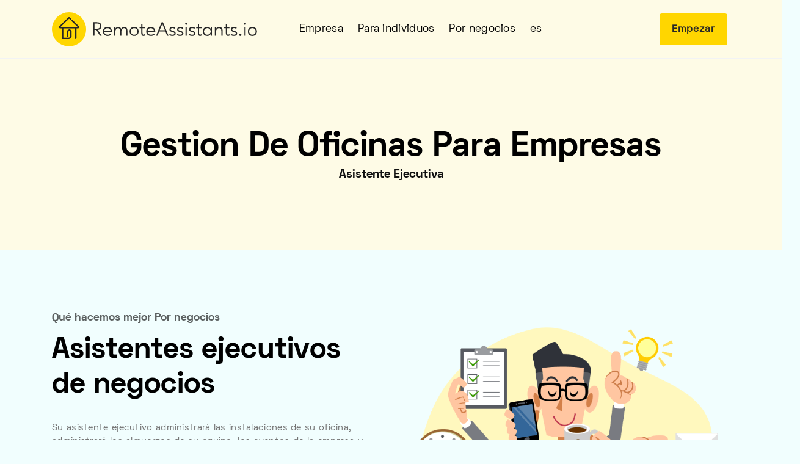

--- FILE ---
content_type: text/html; charset=utf-8
request_url: https://remoteassistants.io/es/asistente-ejecutiva/gestion-de-oficinas-para-empresas
body_size: 8494
content:
<!DOCTYPE html><html lang="es"><head> <meta charset="UTF-8"> <meta name="viewport" content="width=device-width, initial-scale=1.0"> <meta http-equiv="X-UA-Compatible" content="ie=edge"> <link rel="shortcut icon" href="https://remoteassistants.io/dist/images/icons/fav*32.png" type="image/x-icon" /> <link rel="stylesheet" href="https://remoteassistants.io/dist/css/bootstrap.min.css"> <link rel="stylesheet" href="https://remoteassistants.io/dist/css/owl.carousel.min.css"> <link rel="stylesheet" href="https://remoteassistants.io/dist/css/slick.css"> <link rel="stylesheet" href="https://remoteassistants.io/dist/css/slick-theme.css"> <link rel="stylesheet" href="https://remoteassistants.io/dist/css/aos.css"> <link rel="shortcut icon" href="https://remoteassistants.io/favicon.ico" type="image/png"><link rel="apple-touch-icon" sizes="57x57" href="https://remoteassistants.io/dist/icons/apple-icon-57x57.png" /><link rel="apple-touch-icon" sizes="60x60" href="https://remoteassistants.io/dist/icons/apple-icon-60x60.png" /><link rel="apple-touch-icon" sizes="72x72" href="https://remoteassistants.io/dist/icons/apple-icon-72x72.png" /><link rel="apple-touch-icon" sizes="76x76" href="https://remoteassistants.io/dist/icons/apple-icon-76x76.png" /><link rel="apple-touch-icon" sizes="114x114" href="https://remoteassistants.io/dist/icons/apple-icon-114x114.png" /><link rel="apple-touch-icon" sizes="120x120" href="https://remoteassistants.io/dist/icons/apple-icon-120x120.png" /><link rel="apple-touch-icon" sizes="144x144" href="https://remoteassistants.io/dist/icons/apple-icon-144x144.png" /><link rel="apple-touch-icon" sizes="152x152" href="https://remoteassistants.io/dist/icons/apple-icon-152x152.png" /><link rel="apple-touch-icon" sizes="180x180" href="https://remoteassistants.io/dist/icons/apple-icon-180x180.png" /><link rel="icon" type="image/png" sizes="192x192" href="https://remoteassistants.io/dist/icons/android-icon-192x192.png" /><link rel="icon" type="image/png" sizes="32x32" href="https://remoteassistants.io/dist/icons/favicon-32x32.png" /><link rel="icon" type="image/png" sizes="96x96" href="https://remoteassistants.io/dist/icons/favicon-96x96.png" /><link rel="icon" type="image/png" sizes="16x16" href="https://remoteassistants.io/dist/icons/favicon-16x16.png" /><meta name="msapplication-TileColor" content="#ffffff" /><meta name="msapplication-TileImage" content="https://remoteassistants.io/dist/icons/ms-icon-144x144.png" /><meta name="theme-color" content="#ffffff" /> <link rel="stylesheet" href="https://remoteassistants.io/dist/css/style.css"> <title>Gestion De Oficinas Para Empresas - Asistente Ejecutiva - RemoteAssistants</title><meta property="og:locale" content="en_US" /><meta property="og:site_name" content="RemoteAssistants" /><meta property="og:title" content="Gestion De Oficinas Para Empresas - Asistente Ejecutiva - RemoteAssistants" /><meta property="og:url" content="https://remoteassistants.io/es/asistente-ejecutiva/gestion-de-oficinas-para-empresas" /><meta property="og:type" content="website" /><meta property="og:description" content="Su asistente ejecutivo administrará las instalaciones de su oficina, administrará los almuerzos de su equipo, los eventos de la empresa y solicitará suministros de oficina." /><meta property="og:image" content="https://remoteassistants.io/dist/icons/og.image.png" /><meta property="article:publisher" content="https://www.facebook.com/RemoteAssistants.io" /><meta itemprop="name" content="RemoteAssistants" /><meta itemprop="headline" content="Gestion De Oficinas Para Empresas - Asistente Ejecutiva - RemoteAssistants" /><meta itemprop="description" content="Su asistente ejecutivo administrará las instalaciones de su oficina, administrará los almuerzos de su equipo, los eventos de la empresa y solicitará suministros de oficina." /><meta itemprop="publisher" content="RemoteAssistants" /><meta name="twitter:title" content="Gestion De Oficinas Para Empresas - Asistente Ejecutiva - RemoteAssistants" /><meta name="twitter:url" content="https://remoteassistants.io/es/asistente-ejecutiva/gestion-de-oficinas-para-empresas" /><meta name="twitter:description" content="Su asistente ejecutivo administrará las instalaciones de su oficina, administrará los almuerzos de su equipo, los eventos de la empresa y solicitará suministros de oficina." /><meta name="twitter:card" content="summary_large_image" /><meta name="twitter:image" content="https://remoteassistants.io/dist/icons/og.image.png" /><link rel="canonical" href="https://remoteassistants.io/es/asistente-ejecutiva/gestion-de-oficinas-para-empresas" /><meta name="description" content="Su asistente ejecutivo administrará las instalaciones de su oficina, administrará los almuerzos de su equipo, los eventos de la empresa y solicitará suministros de oficina." /><link rel="alternate" hreflang="x-default" href="https://remoteassistants.io/en/executive-assistant/office-management-for-businesses"/><link rel="alternate" hreflang="be" href="https://remoteassistants.io/be/pamocnik-refierent/kiravannie-ofisam-dlia-bizniesu"/><link rel="alternate" hreflang="bg" href="https://remoteassistants.io/bg/glaven-asistent/upravlenie-na-ofis-za-biznes"/><link rel="alternate" hreflang="cs" href="https://remoteassistants.io/cs/vykonny-asistent/office-management-for-enterprises"/><link rel="alternate" hreflang="da" href="https://remoteassistants.io/da/direktor-assistent/kontor-ledelse-for-virksomheder"/><link rel="alternate" hreflang="de" href="https://remoteassistants.io/de/vorstandsassistent/buromanagement-fur-unternehmen"/><link rel="alternate" hreflang="el" href="https://remoteassistants.io/el/ektelestikos-voithos/grafeio-diacheirisi-gia-epicheireseis"/><link rel="alternate" hreflang="en" href="https://remoteassistants.io/en/executive-assistant/office-management-for-businesses"/><link rel="alternate" hreflang="es" href="https://remoteassistants.io/es/asistente-ejecutiva/gestion-de-oficinas-para-empresas"/><link rel="alternate" hreflang="fi" href="https://remoteassistants.io/fi/johdon-assistentti/toimisto-hallinta-yrityksille"/><link rel="alternate" hreflang="fr" href="https://remoteassistants.io/fr/assistant-executif/gestion-de-bureau-pour-entreprise"/><link rel="alternate" hreflang="it" href="https://remoteassistants.io/it/assistente-esecutivo/office-management-for-business"/><link rel="alternate" hreflang="lt" href="https://remoteassistants.io/lt/vykdantysis-asistentas/biuru-valdymas-verslui"/><link rel="alternate" hreflang="mk" href="https://remoteassistants.io/mk/izvrsen-asistent/kancelarija-upravuvanje-za-delovni-aktivnosti"/><link rel="alternate" hreflang="nl" href="https://remoteassistants.io/nl/uitvoerend-assistent/office-management-voor-bedrijven"/><link rel="alternate" hreflang="pt" href="https://remoteassistants.io/pt/assistente-executivo/office-management-for-business"/><link rel="alternate" hreflang="ro" href="https://remoteassistants.io/ro/asistent-executiv/managementul-biroului-de-afaceri"/><link rel="alternate" hreflang="sk" href="https://remoteassistants.io/sk/vykonny-asistent/sprava-obchodnych-kancelarii"/><link rel="alternate" hreflang="sl" href="https://remoteassistants.io/sl/izvrsni-asistent/upravljanje-pisarn-za-podjetja"/><link rel="alternate" hreflang="sq" href="https://remoteassistants.io/sq/asistent-ekzekutiv/menaxhim-zyre-per-biznese"/><link rel="alternate" hreflang="sv" href="https://remoteassistants.io/sv/verkstallande-assistent/kontor-ledning-for-foretag"/><link rel="stylesheet" href="https://remoteassistants.io/dist/css/flags.min.css"><style>@keyframes pulse-black {0% {transform: scale(0.95);}70% {transform: scale(1);}100% {transform: scale(0.95);}}.pulse {transform: scale(1);animation: pulse-black 4s infinite;}.navbar .navbar-menu > li .sub-menu {min-width: 18rem;}.btn-secondary {color: #272727;background: #ffd600;border: solid 2px #ffd600;}.btn-secondary:hover {background: #f9d204 !important;border: solid 2px #f9d204 !important;}.btn-primary:hover {background: #F24740 !important;border: solid 2px #F24740;}.navbar .navbar-menu > li:hover {color: #FF544D;}.navbar .navbar-menu > li > a:hover {color: #FF544D;}.navbar .navbar-menu > li:hover::before {background: #FF544D;}.navbar .navbar-menu > li .sub-menu li a {padding: 0 2.1em;}.header.has-style6 .header-img img {width: 90%;}.section .section-subtitle {color: #5c6161;}.section .testimonial-box .box-right {background: #272727;}.section.section-video {background: #fbffff !important;}.footer .list-title::before {content: "";position: absolute;left: 0;top: 4px;height: 0rem;width: 0rem;background: transparent;border-radius: 0px;}.footer .list-title {padding-left: 0 !important;}.footer .list-address-header {margin-bottom: 0;}.footer .list-address li {margin-bottom: 0;}.bg-secondary {background: #fff8be !important;}.footer.has-style1 .footer-head {position: relative;background: #FEFBE6;}.super-light-yellow {background: #FEFBE6;}.btn-primary {background: #FF544D;border: solid 2px #FF544D;}.section.is-sm {padding-bottom: 57px;}.footer.has-style1 .footer-head .to-top {background: #272727cc;}.footer.has-style1 .footer-head .to-top:hover {background: #FF544D !important;}.slick-dots .slick-active {background: #FF8782;border: solid 1px #FF8782;}.slick-dots li:hover {background: #FF544D;border: solid 1px #FF544D;}.post-wrap .post-content .post-author a {color: #FF8782;}.post-wrap .post-content .post-title a:hover {color: #FF8782;}.post-wrap .post-img::after {background-color: #FF8782;}.text-primary {color: #FF544D !important;}.section .section-title.is-center ::before {background: #FF544D;}.grayscale { filter: gray; /* IE6-9 */ -webkit-filter: grayscale(1); /* Google Chrome, Safari 6+ & Opera 15+ */ filter: grayscale(1); /* Microsoft Edge and Firefox 35+ */}/* Disable grayscale on hover */.grayscale:hover { -webkit-filter: grayscale(0); filter: none;}.section.section-companies.has-style1 {border: solid 1px #ffe6e5;}.box.has-shadow {border: solid 1px #ffe6e5;}.grayed-out {color: #c8c8c8 !important;text-decoration: line-through;}.box.has-secondary-bg {background: #FF8782;}ion-icon.md.hydrated {color: #272727;}.header-page2 {background: #FEFBE6;}.section .section-title {text-transform: inherit;max-width: 59rem;}.navbar .dropdown-mobile {border-left: solid 3px #FF544D;background: #ffe7e6;}.navbar .mobile-menu li a:hover {color: #FF544D;}.plan-single.top-header {margin-top: -2rem;}body {background: #f1fefe;}.navbar {background: #FEFBE6;}.box.has-shadow:hover {cursor: pointer !important;}.section.section-plans .plan-item .plan-price {font-weight: bold;font-family: 'Helvetica','Arial';}.flex.start {justify-content: center;}.section.section-plans .plan-item .plan-title {text-align:center !important;}.section.section-plans .plan-item .billed {text-align: center;}.btn-secondary-cart {color: #272727;background: rgba(82,82,128,0.08);border: rgba(82,82,128,0.08);}.btn-linkers {color: #272727;background: transparent;border: solid 2px #000000;}@media only screen and (max-width: 600px) {.navbar .logo {height: 2.4rem;}.flag-brand {margin-top: 5px;}.country-language {color:#000; font-weight:light;display: list-item;font-size: x-large;}.country-name {font-size: x-large;color: #000;font-weight: bolder;padding-top: 30px;margin-top: 10px;}.country-image {margin-right: 10px; }.footer .draw1::before {background-image: none !important;}.extend-mobile-btn {display: block;width: 100%;}.navbar-brand {margin-right: 0rem;}}@media only screen and (min-width: 600px) {.navbar .navbar-menu > li .sub-menu li a {font-size: 0.88rem;}.navbar .logo {height: 3.5rem;}.flag-brand {margin-right: 4rem;margin-top: 33px;}.country-name {color: #000;font-weight:bold;}.country-image {margin-right: 10px; }.country-language {padding-left: 20px;color: #000;font-size: x-large;font-weight:light;}.country-language:hover {color:#000;text-decoration: underline;font-weight:light;}.navbar-brand {margin-right: 4rem;}}.bg-dark {background: #272727 !important;}</style><script type="application/ld+json">{"@context": "http://schema.org","@type": "Organization","name": "RemoteAssistants","url": "https://remoteassistants.io","logo": "https://remoteassistants.io/dist/icons/android-icon-192x192.png","sameAs": ["https://www.facebook.com/RemoteAssistants.io", "https://www.linkedin.com/company/37392732/"],"contactPoint": [{ "@type": "ContactPoint", "telephone": "+41-43-505-15-82", "contactType": "sales" }]}</script></head><body><header class="header-page2" > <nav class="navbar is-dark"> <div class="container"> <div class="flex"> <a href="https://remoteassistants.io/es" class="navbar-brand flex vcenter" title="RemoteAssistants"><img data-aos="fade-right" class="logo" src="https://remoteassistants.io/dist/images/logos/logo-dark.svg" alt="RemoteAssistants" /></a> <ul class="navbar-menu"><li class="menu-item-has-children" data-aos="fade-left" data-aos-delay="100"><a>Empresa</a><ul class="sub-menu"><li><a class="fade-page" href="https://remoteassistants.io/es/acerca-de" title="Acerca de">Acerca de</a></li><li><a class="fade-page" href="https://remoteassistants.io/es/contacto" title="Contáctenos">Contáctenos</a></li><li><a class="fade-page" href="https://remoteassistants.io/es/legal/terminos-de-uso" title="Términos de Uso">Términos de Uso</a></li><li><a class="fade-page" href="https://remoteassistants.io/es/legal/politica-de-privacidad" title="Política de privacidad">Política de privacidad</a></li></ul></li><li class="menu-item-has-children" data-aos="fade-left" data-aos-delay="150"><a>Para individuos</a><ul class="sub-menu"><li><a class="fade-page" href="https://remoteassistants.io/es/asistente-personal" title="Descripción general del asistente personal">Descripción general del asistente personal</a></li><li><a class="fade-page" href="https://remoteassistants.io/es/asistente-personal/gestion-de-calendario" title="Gestión de calendario">Gestión de calendario</a></li><li><a class="fade-page" href="https://remoteassistants.io/es/asistente-personal/gestion-de-correo-electronico" title="Gestión de correo electrónico">Gestión de correo electrónico</a> </li><li><a class="fade-page" href="https://remoteassistants.io/es/asistente-personal/gestion-de-viajes" title="Gestión de viajes">Gestión de viajes</a> </li><li><a class="fade-page" href="https://remoteassistants.io/es/asistente-personal/manejo-de-eventos" title="Manejo de eventos">Manejo de eventos</a></li><li><a class="fade-page" href="https://remoteassistants.io/es/asistente-personal/gestion-administrativa" title="Gestión administrativa">Gestión administrativa</a></li><li><a class="fade-page" href="https://remoteassistants.io/es/asistente-personal/entrada-de-datos" title="Entrada de datos">Entrada de datos</a></li><li><a class="fade-page" href="https://remoteassistants.io/es/asistente-personal/investigacion" title="Investigación">Investigación</a></li></ul></li><li class="menu-item-has-children" data-aos="fade-left" data-aos-delay="200"><a>Por negocios</a><ul class="sub-menu"><li><a class="fade-page" href="https://remoteassistants.io/es/asistente-ejecutiva" title="Descripción general del asistente ejecutivo">Descripción general del asistente ejecutivo</a></li><li><a class="fade-page" href="https://remoteassistants.io/es/asistente-ejecutiva/gestion-de-calendario-para-empresas" title="Gestión de calendario laboral">Gestión de calendario laboral</a></li><li><a class="fade-page" href="https://remoteassistants.io/es/asistente-ejecutiva/gestion-de-correo-electronico-para-empresas" title="Gestión de correo electrónico empresarial">Gestión de correo electrónico empresarial</a> </li><li><a class="fade-page" href="https://remoteassistants.io/es/asistente-ejecutiva/gestion-de-viajes-para-empresas" title="">Gestión de viajes de negocios</a> </li><li><a class="fade-page" href="https://remoteassistants.io/es/asistente-ejecutiva/gestion-de-contactos-para-empresas" title="">Gestión de contactos</a></li><li><a class="fade-page" href="https://remoteassistants.io/es/asistente-ejecutiva/gestion-de-oficinas-para-empresas" title="">Gestión de oficinas</a></li><li><a class="fade-page" href="https://remoteassistants.io/es/asistente-ejecutiva/gestion-administrativa-para-empresas" title="Gestión administrativa">Gestión administrativa</a></li><li><a class="fade-page" href="https://remoteassistants.io/es/asistente-ejecutiva/gestion-de-eventos-para-empresas" title="Gestión de eventos empresariales">Gestión de eventos empresariales</a></li><li><a class="fade-page" href="https://remoteassistants.io/es/asistente-ejecutiva/entrada-de-datos-para-empresas" title="Entrada de datos">Entrada de datos</a></li><li><a class="fade-page" href="https://remoteassistants.io/es/asistente-ejecutiva/investigacion-para-empresas" title="Investigación">Investigación</a></li></ul></li><li class="menu-item-has-children" data-aos="fade-left" data-aos-delay="250"><a href="https://remoteassistants.io/es/idiomas" title="Español">es</a></li></ul> </div> <div class="level-right"> <div class="navbar-menu"> <a href="https://order.remoteassistants.io/es" data-aos="fade-left" data-aos-delay="400" class="btn btn-secondary mr-1" title="Empezar"> Empezar </a> </div> <div class="mobile-overlay"> <div class="mobile-overlay-bg"></div> <div class="mobile-menu"> <div class="close"> <ion-icon class="close-mobile-menu" name="close-outline"></ion-icon> </div> <ul> <li><a class="has-dropdown-m " href="#"> Empresa <ion-icon name="add-outline"></ion-icon> </a> <ul class="dropdown-mobile"> <li><a href="https://remoteassistants.io/es/acerca-de" title="Acerca de">Acerca de</a> </li> <li><a href="https://remoteassistants.io/es/contacto" title="Contáctenos">Contáctenos</a> </li> <li><a href="https://remoteassistants.io/es/legal/terminos-de-uso" title="Términos de Uso">Términos de Uso</a> </li> <li><a href="https://remoteassistants.io/es/legal/politica-de-privacidad" title="Política de privacidad">Política de privacidad</a> </li> </ul> </li> <li><a class="has-dropdown-m " href="#"> Para individuos <ion-icon name="add-outline"></ion-icon> </a> <ul class="dropdown-mobile"><li><a class="fade-page" href="https://remoteassistants.io/es/asistente-personal" title="Descripción general del asistente personal">Descripción general del asistente personal</a></li><li><a class="fade-page" href="https://remoteassistants.io/es/asistente-personal/gestion-de-calendario" title="Gestión de calendario">Gestión de calendario</a></li><li><a class="fade-page" href="https://remoteassistants.io/es/asistente-personal/gestion-de-correo-electronico" title="Gestión de correo electrónico">Gestión de correo electrónico</a> </li><li><a class="fade-page" href="https://remoteassistants.io/es/asistente-personal/gestion-de-viajes" title="Gestión de viajes">Gestión de viajes</a> </li><li><a class="fade-page" href="https://remoteassistants.io/es/asistente-personal/manejo-de-eventos" title="Manejo de eventos">Manejo de eventos</a></li><li><a class="fade-page" href="https://remoteassistants.io/es/asistente-personal/gestion-administrativa" title="Gestión administrativa">Gestión administrativa</a></li><li><a class="fade-page" href="https://remoteassistants.io/es/asistente-personal/entrada-de-datos" title="Entrada de datos">Entrada de datos</a></li><li><a class="fade-page" href="https://remoteassistants.io/es/asistente-personal/investigacion" title="Investigación">Investigación</a></li> </ul> </li> <li><a class="has-dropdown-m" href="#"> Por negocios <ion-icon name="add-outline"></ion-icon> </a> <ul class="dropdown-mobile"><li><a class="fade-page" href="https://remoteassistants.io/es/asistente-ejecutiva" title="Descripción general del asistente ejecutivo">Descripción general del asistente ejecutivo</a></li><li><a class="fade-page" href="https://remoteassistants.io/es/asistente-ejecutiva/gestion-de-calendario-para-empresas" title="Gestión de calendario laboral">Gestión de calendario laboral</a></li><li><a class="fade-page" href="https://remoteassistants.io/es/asistente-ejecutiva/gestion-de-correo-electronico-para-empresas" title="Gestión de correo electrónico empresarial">Gestión de correo electrónico empresarial</a> </li><li><a class="fade-page" href="https://remoteassistants.io/es/asistente-ejecutiva/gestion-de-viajes-para-empresas" title="">Gestión de viajes de negocios</a> </li><li><a class="fade-page" href="https://remoteassistants.io/es/asistente-ejecutiva/gestion-de-contactos-para-empresas" title="">Gestión de contactos</a></li><li><a class="fade-page" href="https://remoteassistants.io/es/asistente-ejecutiva/gestion-de-oficinas-para-empresas" title="">Gestión de oficinas</a></li><li><a class="fade-page" href="https://remoteassistants.io/es/asistente-ejecutiva/gestion-administrativa-para-empresas" title="Gestión administrativa">Gestión administrativa</a></li><li><a class="fade-page" href="https://remoteassistants.io/es/asistente-ejecutiva/gestion-de-eventos-para-empresas" title="Gestión de eventos empresariales">Gestión de eventos empresariales</a></li><li><a class="fade-page" href="https://remoteassistants.io/es/asistente-ejecutiva/entrada-de-datos-para-empresas" title="Entrada de datos">Entrada de datos</a></li><li><a class="fade-page" href="https://remoteassistants.io/es/asistente-ejecutiva/investigacion-para-empresas" title="Investigación">Investigación</a></li> </ul> </li> <li><a class="has-dropdown-m" href="#">Español <ion-icon name="add-outline"></ion-icon></a> <ul class="dropdown-mobile"><li><a class="fade-page" href="https://remoteassistants.io/be" title="Bielorruso">Bielorruso</a></li><li><a class="fade-page" href="https://remoteassistants.io/bg" title="Búlgaro">Búlgaro</a></li><li><a class="fade-page" href="https://remoteassistants.io/cs" title="Checo">Checo</a></li><li><a class="fade-page" href="https://remoteassistants.io/da" title="Danés">Danés</a></li><li><a class="fade-page" href="https://remoteassistants.io/de" title="Alemán">Alemán</a></li><li><a class="fade-page" href="https://remoteassistants.io/el" title="Griego">Griego</a></li><li><a class="fade-page" href="https://remoteassistants.io/en" title="Inglés">Inglés</a></li><li><a class="fade-page" href="https://remoteassistants.io/es" title="Español">Español</a></li><li><a class="fade-page" href="https://remoteassistants.io/fi" title="Finés">Finés</a></li><li><a class="fade-page" href="https://remoteassistants.io/fr" title="Francés">Francés</a></li><li><a class="fade-page" href="https://remoteassistants.io/it" title="Italiano">Italiano</a></li><li><a class="fade-page" href="https://remoteassistants.io/lt" title="Lituano">Lituano</a></li><li><a class="fade-page" href="https://remoteassistants.io/mk" title="Macedonio">Macedonio</a></li><li><a class="fade-page" href="https://remoteassistants.io/nl" title="Neerlandés">Neerlandés</a></li><li><a class="fade-page" href="https://remoteassistants.io/pt" title="Portugués">Portugués</a></li><li><a class="fade-page" href="https://remoteassistants.io/ro" title="Rumano">Rumano</a></li><li><a class="fade-page" href="https://remoteassistants.io/sk" title="Eslovaco">Eslovaco</a></li><li><a class="fade-page" href="https://remoteassistants.io/sl" title="Esloveno">Esloveno</a></li><li><a class="fade-page" href="https://remoteassistants.io/sq" title="Albanés">Albanés</a></li><li><a class="fade-page" href="https://remoteassistants.io/sv" title="Sueco">Sueco</a></li> </ul> </li> <li><a href="https://remoteassistants.io/es/contacto" title="Contáctenos">Contáctenos</a> </li> </ul> <div class="copyright">© Cybrient Technologies SA, 2026. Todos los derechos reservados.</div> </div> </div> <div class="flex"> <div class="menu-toggle-icon"> <div class="menu-toggle"> <div class="menu"> <input type="checkbox" /> <div class="line-menu"></div> <div class="line-menu"></div> <div class="line-menu"></div> </div> </div> </div> </div> </div> </div> </nav><div class="header-wrap"><div class="container"><h2 class="header-title text-center aos-init aos-animate" data-aos="fade-up" data-aos-delay="500">Gestion De Oficinas Para Empresas</h2><h4 class="text-center">Asistente Ejecutiva<//h4></div></div> </header><section class="section is-sm section-about pt-30"><div class="container"><div class="row flex vcenter"><div class="col-lg-6 order-1 order-lg-0 "><div class="section-head mb-0"><h5 class="section-subtitle ">Qué hacemos mejor Por negocios</h5><h2 class="section-title ">Asistentes ejecutivos de negocios</h2><p class="section-desc">Su asistente ejecutivo administrará las instalaciones de su oficina, administrará los almuerzos de su equipo, los eventos de la empresa y solicitará suministros de oficina.</p><p class="section-desc">Nuestra empresa se especializa en ofrecer servicios de Asistentes Ejecutivos. Desde administrar su calendario comercial, administrar su bandeja de entrada, los viajes de la empresa y los eventos comerciales, nuestra empresa puede cubrir todo el espectro de servicios relacionados con los asistentes comerciales.</p><a href="https://remoteassistants.io/es/asistente-ejecutiva" class="btn btn-linkers">Vea nuestros servicios de asistentes ejecutivos</a></div></div><div class="col-lg-6 order-0 order-lg-1 mb-sm-20"><img class="screen" src="https://remoteassistants.io/dist/images/bg/bg2.png" alt="Asistente Ejecutiva"></div></div></div></section><section class="section is-sm section-video bg-secondary"><div class="container"><div class="row flex vcenter"><div class="col-lg-6"><div class="info"><div class="section-head mb-0"><h5 class="section-subtitle">¿Pero por qué?</h5><h2 class="section-title ">¿Porque hacemos lo que hacemos?</h2><p class="section-desc max-30 mb-0">La pandemia de Covid-19 está afectando a miles de millones de personas en todo el mundo. Todo el mundo se ve afectado por esto. Esta afirmación es aún más precisa cuando pensamos en las pequeñas y medianas empresas. Son la columna vertebral de la economía. Necesitan nuestro apoyo, especialmente cuando se trata de Transformación Digital en dominios como Administraciones, Back Office, Asistentes Ejecutivos y Atención al Cliente. Nuestro objetivo en RemoteAssistants es seguir teniendo un impacto proporcionando servicios de asistencia superiores y más allá y ayudar a los negocios de nuestros clientes a superar esta pandemia.</p></div></div></div></div></div><div class="video "><img src="https://remoteassistants.io/dist/images/bg/pandemic-impact.jpg" alt="Ilustración de la pandemia Covid-19"></div></section><section class="section is-sm section-plans top-bg-secondary pt-0"><img class="section-particle top-0" src="https://remoteassistants.io/dist/images/others/particle.svg" alt="Particles"><div class="container"><div class="d-flex justify-content-center swith-plan pt-10"><label class="toggler toggler--is-active" id="filt-monthly">Mensual</label><div class="toggle"> <input type="checkbox" id="switcher" class="check"> <b class="b switch"></b></div><label class="toggler" id="filt-hourly">semanal</label></div><div id="monthly" class="wrapper-full"> <div class="row d-flex align-items-lg-center align-items-start min-30 justify-content-center"> <div class="col-lg-4 col-md-6 aos-init aos-animate" data-aos="fade-right" data-aos-delay="100"> <div class="plan-item has-style1"> <div class="plan-head "> <h4 class="plan-title">EA Starter</h4> <p class="plan-desc"></p> <div class="flex start"> <div class="plan-price">$945</div> <span class="price-var ">/mes</span> </div> <p class="billed">Facturado mensualmente</p> <div class="flex center mt-1"> <a href="https://remoteassistants.io/es/contacto" class="btn btn-secondary-cart btn-block ">¡Vamos a hacerlo!</a> </div> </div> <div class="plan-body"> <ul class="list-items"><li class="item"> <img src="https://remoteassistants.io/dist/images/others/tick-price.svg" alt="Marca de verificación"> Entrada de datos</li><li class="item"> <img src="https://remoteassistants.io/dist/images/others/tick-price.svg" alt="Marca de verificación"> Investigación</li><li class="item grayed-out"> Gestión de calendario</li><li class="item grayed-out"> Gestión de correo electrónico</li><li class="item grayed-out"> Gestión de viajes</li><li class="item grayed-out"> Gestión administrativa</li><li class="item grayed-out"> Gestión de oficinas</li><li class="item grayed-out"> Gestión de contactos</li><li class="item grayed-out"> Manejo de eventos</li> </ul> </div> </div> </div> <div class=" col-lg-4 col-md-6"> <div class="plan-item has-style2 is-active"> <div class="best-choose"> Best choice </div> <div class="plan-head"> <h4 class="plan-title">EA Supportive</h4> <p class="plan-desc"></p> <div class="flex start"> <div class="plan-price">$1,450</div> <span class="price-var ">/mes</span> </div> <p class="billed">Facturado mensualmente</p> <div class="flex center mt-1"> <a href="https://remoteassistants.io/es/contacto" class="btn btn-primary btn-block ">¡Vamos a hacerlo!</a> </div> </div> <div class="plan-body"> <ul class="list-items"><li class="item"> <img src="https://remoteassistants.io/dist/images/others/tick-price.svg" alt="Marca de verificación"> Entrada de datos</li><li class="item"> <img src="https://remoteassistants.io/dist/images/others/tick-price.svg" alt="Marca de verificación"> Investigación</li><li class="item"> <img src="https://remoteassistants.io/dist/images/others/tick-price.svg" alt="Marca de verificación"> Gestión de calendario</li><li class="item"> <img src="https://remoteassistants.io/dist/images/others/tick-price.svg" alt="Marca de verificación"> Gestión de correo electrónico</li><li class="item"> <img src="https://remoteassistants.io/dist/images/others/tick-price.svg" alt="Marca de verificación"> Gestión de viajes</li><li class="item grayed-out"> Gestión administrativa</li><li class="item grayed-out"> Gestión de oficinas</li><li class="item grayed-out"> Gestión de contactos</li><li class="item grayed-out"> Manejo de eventos</li> </ul> </div> </div> </div> <div class="col-lg-4 col-md-6 aos-init aos-animate" data-aos="fade-left" data-aos-delay="100"> <div class="plan-item has-style1 "> <div class="plan-head "> <h4 class="plan-title">EA Dedicated</h4> <p class="plan-desc"></p> <div class="flex start"> <div class="plan-price">$3,265</div> <span class="price-var ">/mes</span> </div> <p class="billed">Facturado mensualmente</p> <div class="flex center mt-1"> <a href="https://remoteassistants.io/es/contacto" class="btn btn-secondary-cart btn-block ">¡Vamos a hacerlo!</a> </div> </div> <div class="plan-body"> <ul class="list-items"><li class="item"> <img src="https://remoteassistants.io/dist/images/others/tick-price.svg" alt="Marca de verificación"> Entrada de datos</li><li class="item"> <img src="https://remoteassistants.io/dist/images/others/tick-price.svg" alt="Marca de verificación"> Investigación</li><li class="item"> <img src="https://remoteassistants.io/dist/images/others/tick-price.svg" alt="Marca de verificación"> Gestión de calendario</li><li class="item"> <img src="https://remoteassistants.io/dist/images/others/tick-price.svg" alt="Marca de verificación"> Gestión de correo electrónico</li><li class="item"> <img src="https://remoteassistants.io/dist/images/others/tick-price.svg" alt="Marca de verificación"> Gestión de viajes</li><li class="item"> <img src="https://remoteassistants.io/dist/images/others/tick-price.svg" alt="Marca de verificación"> Gestión administrativa</li><li class="item"> <img src="https://remoteassistants.io/dist/images/others/tick-price.svg" alt="Marca de verificación"> Gestión de oficinas</li><li class="item"> <img src="https://remoteassistants.io/dist/images/others/tick-price.svg" alt="Marca de verificación"> Gestión de contactos</li><li class="item"> <img src="https://remoteassistants.io/dist/images/others/tick-price.svg" alt="Marca de verificación"> Manejo de eventos</li> </ul> </div> </div> </div> </div> </div> <div id="yearly" class="wrapper-full hidden"><div class="row d-flex align-items-lg-center align-items-start min-30 justify-content-center"><div class="col-lg-4 col-md-6 aos-init aos-animate" data-aos="fade-right" data-aos-delay="100"><div class="plan-item has-style1"><div class="plan-head "><h4 class="plan-title">EA Starter</h4><p class="plan-desc"></p><div class="flex start"><div class="plan-price">$218</div> <span class="price-var ">/semana</span></div><p class="billed">Facturado semanalmente</p><div class="flex center mt-1"> <a href="https://remoteassistants.io/es/contacto" class="btn btn-secondary-cart btn-block ">¡Vamos a hacerlo!</a></div></div><div class="plan-body"><ul class="list-items"><li class="item"> <img src="https://remoteassistants.io/dist/images/others/tick-price.svg" alt="Marca de verificación"> Entrada de datos</li><li class="item"> <img src="https://remoteassistants.io/dist/images/others/tick-price.svg" alt="Marca de verificación"> Investigación</li><li class="item grayed-out"> Gestión de calendario</li><li class="item grayed-out"> Gestión de correo electrónico</li><li class="item grayed-out"> Gestión de viajes</li><li class="item grayed-out"> Gestión administrativa</li><li class="item grayed-out"> Gestión de oficinas</li><li class="item grayed-out"> Gestión de contactos</li><li class="item grayed-out"> Manejo de eventos</li></ul></div></div></div><div class=" col-lg-4 col-md-6"><div class="plan-item has-style2 is-active"><div class="best-choose">Best choice </div><div class="plan-head"><h4 class="plan-title">EA Supportive</h4><p class="plan-desc"></p><div class="flex start"><div class="plan-price">$334</div> <span class="price-var ">/semana</span></div><p class="billed">Facturado semanalmente</p><div class="flex center mt-1"> <a href="https://remoteassistants.io/es/contacto" class="btn btn-primary btn-block ">¡Vamos a hacerlo!</a></div></div><div class="plan-body"><ul class="list-items"><li class="item"> <img src="https://remoteassistants.io/dist/images/others/tick-price.svg" alt="Marca de verificación"> Entrada de datos</li><li class="item"> <img src="https://remoteassistants.io/dist/images/others/tick-price.svg" alt="Marca de verificación"> Investigación</li><li class="item"> <img src="https://remoteassistants.io/dist/images/others/tick-price.svg" alt="Marca de verificación"> Gestión de calendario</li><li class="item"> <img src="https://remoteassistants.io/dist/images/others/tick-price.svg" alt="Marca de verificación"> Gestión de correo electrónico</li><li class="item"> <img src="https://remoteassistants.io/dist/images/others/tick-price.svg" alt="Marca de verificación"> Gestión de viajes</li><li class="item grayed-out"> Gestión administrativa</li><li class="item grayed-out"> Gestión de oficinas</li><li class="item grayed-out"> Gestión de contactos</li><li class="item grayed-out"> Manejo de eventos</li></ul></div></div></div><div class="col-lg-4 col-md-6 aos-init aos-animate" data-aos="fade-left" data-aos-delay="100"><div class="plan-item has-style1 "><div class="plan-head "><h4 class="plan-title">EA Dedicated</h4><p class="plan-desc"></p><div class="flex start"><div class="plan-price">$753</div> <span class="price-var ">/semana</span></div><p class="billed">Facturado semanalmente</p><div class="flex center mt-1"> <a href="https://remoteassistants.io/es/contacto" class="btn btn-secondary-cart btn-block ">¡Vamos a hacerlo!</a></div></div><div class="plan-body"><ul class="list-items"><li class="item"> <img src="https://remoteassistants.io/dist/images/others/tick-price.svg" alt="Marca de verificación"> Entrada de datos</li><li class="item"> <img src="https://remoteassistants.io/dist/images/others/tick-price.svg" alt="Marca de verificación"> Investigación</li><li class="item"> <img src="https://remoteassistants.io/dist/images/others/tick-price.svg" alt="Marca de verificación"> Gestión de calendario</li><li class="item"> <img src="https://remoteassistants.io/dist/images/others/tick-price.svg" alt="Marca de verificación"> Gestión de correo electrónico</li><li class="item"> <img src="https://remoteassistants.io/dist/images/others/tick-price.svg" alt="Marca de verificación"> Gestión de viajes</li><li class="item"> <img src="https://remoteassistants.io/dist/images/others/tick-price.svg" alt="Marca de verificación"> Gestión administrativa</li><li class="item"> <img src="https://remoteassistants.io/dist/images/others/tick-price.svg" alt="Marca de verificación"> Gestión de oficinas</li><li class="item"> <img src="https://remoteassistants.io/dist/images/others/tick-price.svg" alt="Marca de verificación"> Gestión de contactos</li><li class="item"> <img src="https://remoteassistants.io/dist/images/others/tick-price.svg" alt="Marca de verificación"> Manejo de eventos</li></ul></div></div></div></div> </div></div></section><div class="container"><div class=" section is-sm"><div class="row"><div class="col-md-6"><div class="section-head "><div><h2 class="section-title mr-5">¿Qué está incluido?</h2></div><p class=" max-30">Cada plan incluye:</p></div><div class="boxes"><div class="row"><div class="col-lg-11"><div class="box has-shadow has-left-icon"><div class="row"><div class="col-auto"><div class="box-icon"><ion-icon name="rocket-outline" role="img" class="md hydrated" aria-label="rocket-outline"></ion-icon> </div></div><div class="col"><h3 class="box-title">¡Hagámoslo realidad!</h3><p class="box-desc">Somos hacedores y no dejamos que un desafío nos detenga.</p></div></div></div></div><div class="col-lg-11"><div class="box has-shadow has-left-icon"><div class="row"><div class="col-auto"><div class="box-icon"><ion-icon name="flask-outline" role="img" class="md hydrated" aria-label="flask-outline"></ion-icon> </div></div><div class="col"><h3 class="box-title">¡Obtenga ideas listas para usar!</h3><p class="box-desc">Trabajando con nosotros, rápidamente se dará cuenta de que pensamos de manera diferente.</p></div></div></div></div><div class="col-lg-11"><div class="box has-shadow has-left-icon"><div class="row"><div class="col-auto"><div class="box-icon"><ion-icon name="chatbubbles-outline" role="img" class="md hydrated" aria-label="chatbubbles outline"></ion-icon> </div></div><div class="col"><h3 class="box-title">Reuniones semanales / mensuales</h3><p class="box-desc">Dependiendo de su plan, organizaremos reuniones mensuales o semanales para actualizarlo sobre nuestro progreso y discutir la estrategia.</p></div></div></div></div><div class="col-lg-11"><div class="box has-shadow has-left-icon"><div class="row"><div class="col-auto"><div class="box-icon"><ion-icon name="lock-closed-outline" role="img" class="md hydrated" aria-label="lock closed outline"></ion-icon> </div></div><div class="col"><h3 class="box-title">Seguro, compatible</h3><p class="box-desc">Todo lo que comparta con nosotros se almacenará de forma segura.</div></div></div></div></div></div></div><div class="col-md-6"><div class=" section"><section class="section super-light-yellow "><div class="row"><div class="col-lg-12"><div class="card-faq"><h4 class="title">Espere. Por cierto, ¿qué es un asistente ejecutivo? Pidiendo un amigo :)</h4><p class="desc">Un asistente ejecutivo es una persona que hará que su vida empresarial sea mucho más fácil y fluida. Quite la carga de pequeñas tareas de sus platos y consiga que se concentre en lo que hace mejor.</p></div></div><div class="col-lg-12"><div class="card-faq"><h4 class="title">¿Por qué debería usar RemoteAssistants.io en lugar de contratar a alguien directamente?</h4><p class="desc">RemoteAssistants.io es parte de un grupo más grande, con sede en Ginebra, Suiza. MNK Group SA se especializa en la contratación de personal para puestos en tecnología. Nos dimos cuenta de que las empresas necesitan personal superior más allá de los programadores. Capacitamos a nuestra gente con altos estándares de entrega y calidad. Nuestra gente ayudó a que nuestros negocios tuvieran éxito. Ellos ayudarán a los tuyos.</p></div></div><div class="col-lg-12"><div class="card-faq"><h4 class="title">¿Cómo protege la privacidad y los datos intercambiados?</h4><p class="desc">Siempre requerimos que se firme un acuerdo de confidencialidad al registrarse. Nuestro equipo hace que sea una alta prioridad respetar la privacidad y los datos intercambiados con su Asistente Ejecutivo.</p></div></div><div class="col-lg-12"><div class="card-faq"><h4 class="title">¿Ofrecen paquetes empresariales o planes VIP?</h4><p class="desc">Sí, ofrecemos opciones de pago por autoservicio. Para planes más grandes, no dude en contactarnos</p></div></div><div class="col-lg-12"><div class="card-faq"><h4 class="title">Me acabo de registrar. ¿Que sigue?</h4><p class="desc">¡Excelente! ¡La bienvenida a bordo! Alguien de nuestro equipo se comunicará con usted en breve y lo configurará todo</p></div></div></div></section></div></div></div></div></div><div class="container"><div class=" section is-sm pt-0"><div class=" section section-companies has-style1 "><div class="row min-30 flex center"><div class="col-lg-2 col-md-3 col-6"><div class="company-item"><img src="https://remoteassistants.io/dist/images/logos/careers-sh.png" alt="Careers.sh logo" class="grayscale"></div></div><div class="col-lg-2 col-md-3 col-6"><div class="company-item"><img src="https://remoteassistants.io/dist/images/logos/unicorn.io.svg" alt="Unicorn.io logo" class="grayscale"></div></div><div class="col-lg-2 col-md-3 col-6"><div class="company-item"><img src="https://remoteassistants.io/dist/images/logos/it-jobs-romania.png" alt="IT Jobs Romania logo" class="grayscale"></div></div><div class="col-lg-2 col-md-3 col-6"><div class="company-item"><img src="https://remoteassistants.io/dist/images/logos/onlyremote.io.png" alt="OnlyRemote.io logo" class="grayscale"></div></div><div class="col-lg-2 col-md-3 col-6"><div class="company-item"><img src="https://remoteassistants.io/dist/images/logos/killercoder.io.png" alt="KillerCoder.io logo" class="grayscale"></div></div><div class="col-lg-2 col-md-3 col-6"><div class="company-item"><img src="https://remoteassistants.io/dist/images/logos/crescendo.png" alt="Crescendo.ai logo" class="grayscale"></div></div></div></div></div></div> <footer class="footer has-style1"><div class="footer-head"> <button id="button" class="to-top"> <ion-icon name="arrow-up" role="img" class="md hydrated" aria-label="arrow up"></ion-icon> </button> <div class="section is-sm "> <div class="container"> <h2 class="section-title text-center ml-auto mr-auto">Concentre su tiempo en aquello en lo que se destaca.<br><span style="font-weight: 400 !important;font-family: 'SpaceGrotesk';">¡Contrata un asistente remoto ahora!</span></h2> <div class="flex center mt-5 mb-4"><a href="https://order.remoteassistants.io/es" class="btn btn-primary btn-lg" title="Empezar">Empezar</a> </div> </div> </div> </div> <div class="footer-body"> <div class="container"> <div class="row "> <div class="col-lg-3"> <div class="footer-desc"> <div class="logo"><a href="https://remoteassistants.io" title="RemoteAssistants"><img src="https://remoteassistants.io/dist/images/logos/logo-light.svg" alt="RemoteAssistants Logo"></a> </div> <p>RemoteAssistants le proporciona un amplio conjunto de herramientas y mano de obra para ayudarlo a completar las tareas rápidamente.<br><br><div><a href="https://cybrient.com" target="_blank" title="remoteassistants.io is part of Cybrient Technologies SA"><img src="https://remoteassistants.io/dist/images/we-are.png" style="height: 65px; border: 1px solid #000;" alt="remoteassistants.io is part of Cybrient Technologies SA"></a></div><br><h6 class="list-title list-address-header"></h6><ul class="list-items list-address"><li><a href="https://cybrient.com/" title="Cybrient Technologies SA" target="_blank"><img src="https://cybrient.com/dist/img/logo/cybrient_logo_white.png" style="max-width: 149px;margin-left: -6px;"></a></li><li>RemoteAssistants</li><li style="font-weight:bold;">Cybrient Technologies SA</li><li>Rue Liotard 6</li><li>1202 Ginebra</li><li>Suiza</li><br><li>p. <a href="&#116;el&#58;+4%31225&#x33;91%38&#52;5" rel="nofollow">+41 22 5&#51;9&#32;18 &#52;5</a></li></ul></p> </div> </div> <div class="col-lg-2 col-6"> <h6 class="list-title">Empresa</h6> <ul class="list-items"> <li> <a href="https://remoteassistants.io/es/acerca-de" title="Acerca de">Acerca de</a></li> <li> <a href="https://remoteassistants.io/es/contacto" title="Contáctenos">Contáctenos</a></li> <li> <a href="https://remoteassistants.io/es/legal/terminos-de-uso" title="Términos de Uso">Términos de Uso</a></li> <li> <a href="https://remoteassistants.io/es/legal/politica-de-privacidad" title="Política de privacidad">Política de privacidad</a></li> </ul> </div> <div class="col-lg-4 col-6"><h6 class="list-title">Asistentes ejecutivos de negocios</h6> <ul class="list-items"> <li><a href="https://remoteassistants.io/es/asistente-ejecutiva" title="Descripción general del asistente ejecutivo">Descripción general del asistente ejecutivo</a></li> <li><a href="https://remoteassistants.io/es/asistente-ejecutiva/gestion-de-calendario-para-empresas" title="Gestión de calendario laboral">Gestión de calendario laboral</a></li><li><a href="https://remoteassistants.io/es/asistente-ejecutiva/gestion-de-correo-electronico-para-empresas" title="Gestión de correo electrónico empresarial">Gestión de correo electrónico empresarial</a> </li> <li><a href="https://remoteassistants.io/es/asistente-ejecutiva/gestion-de-viajes-para-empresas" title="Gestión de viajes Por negocios">Gestión de viajes de negocios</a> </li> <li><a href="https://remoteassistants.io/es/asistente-ejecutiva/gestion-de-contactos-para-empresas" title="Gestión de contactos Por negocios">Gestión de contactos</a></li> <li><a href="https://remoteassistants.io/es/asistente-ejecutiva/gestion-de-oficinas-para-empresas" title="Gestión de oficinas Por negocios">Gestión de oficinas</a></li> <li><a href="https://remoteassistants.io/es/asistente-ejecutiva/gestion-administrativa-para-empresas" title="Gestión administrativa Por negocios">Gestión administrativa</a></li> <li><a href="https://remoteassistants.io/es/asistente-ejecutiva/gestion-de-eventos-para-empresas" title="Gestión de eventos empresariales">Gestión de eventos empresariales</a></li> <li><a href="https://remoteassistants.io/es/asistente-ejecutiva/entrada-de-datos-para-empresas" title="Entrada de datos Por negocios">Entrada de datos</a></li> <li><a href="https://remoteassistants.io/es/asistente-ejecutiva/investigacion-para-empresas" title="Investigación Por negocios">Investigación</a></li> </ul> </div> <div class="col-lg-3"> <h6 class="list-title">Asistentes personales</h6> <ul class="list-items"> <li><a href="https://remoteassistants.io/es/asistente-personal" title="Descripción general del asistente personal">Descripción general del asistente personal</a></li> <li><a href="https://remoteassistants.io/es/asistente-personal/gestion-de-calendario" title="Gestión de calendario">Gestión de calendario</a></li><li><a href="https://remoteassistants.io/es/asistente-personal/gestion-de-correo-electronico" title="Gestión de correo electrónico">Gestión de correo electrónico</a> </li> <li><a href="https://remoteassistants.io/es/asistente-personal/gestion-de-viajes" title="Gestión de viajes">Gestión de viajes</a> </li> <li><a href="https://remoteassistants.io/es/asistente-personal/manejo-de-eventos" title="Manejo de eventos">Manejo de eventos</a></li> <li><a href="https://remoteassistants.io/es/asistente-personal/gestion-administrativa" title="Gestión administrativa">Gestión administrativa</a></li> <li><a href="https://remoteassistants.io/es/asistente-personal/manejo-de-eventos" title=""></a></li> <li><a href="https://remoteassistants.io/es/asistente-personal/entrada-de-datos" title="Entrada de datos">Entrada de datos</a></li> <li><a href="https://remoteassistants.io/es/asistente-personal/investigacion" title="Investigación">Investigación</a></li> </ul> </div> </div> </div> <p class="copyright text-center text-copyright">© <a href="https://remoteassistants.io" title="RemoteAssistants" style="color:#FFF; font-weight:bold;">RemoteAssistants</a>, 2026.<br>Todos los derechos reservados. - <a href="https://remoteassistants.io/change.md" title="v.1.1.2 Change Log" style="color:#FFF;">v.1.1.2</a></p> </div> </footer><script src="https://remoteassistants.io/dist/js/plugins/jQuery.min.js"></script><script src="https://remoteassistants.io/dist/js/plugins/modernizr.min.js"></script><script src="https://remoteassistants.io/dist/js/plugins/bootstrap.min.js"></script><script src="https://remoteassistants.io/dist/js/plugins/feather-icons.js"></script><script src="https://remoteassistants.io/dist/js/plugins/slick.min.js"></script><script src="https://remoteassistants.io/dist/js/plugins/owl.carousel.min.js"></script><script src="https://remoteassistants.io/dist/js/plugins/aos.js"></script><script src="https://remoteassistants.io/dist/js/plugins/typed.js"></script><script src="https://remoteassistants.io/dist/js/plugins/all.min.js"></script><script src="https://remoteassistants.io/dist/js/plugins/jquery.waypoints.min.js"></script><script src="https://remoteassistants.io/dist/js/plugins/jquery.counterup.min.js"></script><script src="https://unpkg.com/ionicons@5.1.2/dist/ionicons.js"></script><script src="https://remoteassistants.io/dist/js/main.js"></script><script defer src="https://static.cloudflareinsights.com/beacon.min.js/vcd15cbe7772f49c399c6a5babf22c1241717689176015" integrity="sha512-ZpsOmlRQV6y907TI0dKBHq9Md29nnaEIPlkf84rnaERnq6zvWvPUqr2ft8M1aS28oN72PdrCzSjY4U6VaAw1EQ==" data-cf-beacon='{"version":"2024.11.0","token":"5623b553127f4896a4846c9b61ddf772","r":1,"server_timing":{"name":{"cfCacheStatus":true,"cfEdge":true,"cfExtPri":true,"cfL4":true,"cfOrigin":true,"cfSpeedBrain":true},"location_startswith":null}}' crossorigin="anonymous"></script>
</body></html>

--- FILE ---
content_type: image/svg+xml
request_url: https://remoteassistants.io/dist/images/logos/logo-dark.svg
body_size: 3842
content:
<svg width="1917" height="315" viewBox="0 0 1917 315" fill="none" xmlns="http://www.w3.org/2000/svg">
<path d="M409.26 163.18L441.3 216.1C441.66 216.64 442.38 217 443.1 217H454.98C456.42 217 456.96 216.28 456.06 214.84L422.58 162.82C443.46 160.48 455.7 148.06 455.88 127.54C455.7 105.04 440.76 92.08 415.74 92.08C407.82 92.08 399.9 92.08 391.98 92.08C388.02 92.08 384.24 92.08 380.28 92.08C379.2 92.08 378.48 92.8 378.48 93.88V215.2C378.48 216.28 379.2 217 380.28 217H389.46C390.54 217 391.26 216.28 391.26 215.2V163.18C394.86 163.18 400.62 163.18 409.26 163.18ZM416.1 103.42C434.1 103.42 443.28 112.78 443.28 127.72C443.28 142.66 434.1 151.66 416.1 151.66H391.26V103.42H416.1ZM481.032 171.82C483.192 156.7 494.532 146.8 510.732 146.8C526.932 146.8 538.272 156.7 540.432 171.82H481.032ZM481.032 182.26H550.512C551.592 182.26 552.312 181.54 552.312 180.46C552.492 152.2 536.832 135.46 510.732 135.46C486.072 135.46 469.332 152.2 469.332 177.04C469.332 201.88 486.792 218.8 512.712 218.8C526.392 218.8 537.732 214.12 545.112 206.02C545.832 205.3 545.832 204.22 544.932 203.5L539.172 198.1C538.812 197.74 538.272 197.56 537.732 197.56C537.372 197.56 536.832 197.74 536.292 198.28C531.072 204.04 522.792 207.28 512.712 207.28C495.432 207.28 483.372 197.38 481.032 182.26ZM573.932 137.26C572.852 137.26 572.132 137.98 572.132 139.06V215.2C572.132 216.28 572.852 217 573.932 217H582.032C583.112 217 583.832 216.28 583.832 215.2V178.3C584.552 161.2 594.272 146.8 608.312 146.8C619.832 146.8 627.752 153.1 627.752 170.92V215.2C627.752 216.28 628.472 217 629.552 217H637.652C638.732 217 639.452 216.28 639.452 215.2L639.272 179.02C639.812 159.76 649.532 146.8 663.932 146.8C675.452 146.8 683.372 153.1 683.372 170.92V215.2C683.372 216.28 684.092 217 685.172 217H693.452C694.532 217 695.072 216.28 695.072 215.2L694.892 171.1C694.892 146.26 683.012 135.46 665.372 135.46C652.412 135.46 642.332 142.48 636.572 152.92C631.892 140.86 622.352 135.46 609.752 135.46C597.152 135.46 588.332 142.12 583.472 152.2L581.312 139.06C581.132 137.98 580.412 137.26 579.332 137.26H573.932ZM714.899 177.04C714.899 201.88 731.639 218.8 756.299 218.8C781.139 218.8 797.879 201.88 797.879 177.04C797.879 152.2 781.139 135.46 756.299 135.46C731.639 135.46 714.899 152.2 714.899 177.04ZM726.239 177.04C726.239 159.04 738.299 146.8 756.299 146.8C774.299 146.8 786.359 159.04 786.359 177.04C786.359 195.04 774.299 207.28 756.299 207.28C738.299 207.28 726.239 195.04 726.239 177.04ZM833.538 188.38V147.52H854.058C855.138 147.52 855.858 146.8 855.858 145.9V139.06C855.858 137.98 855.138 137.26 854.058 137.26H833.538V109.36C833.538 108.46 832.818 107.74 831.918 107.74H823.638C822.738 107.74 822.018 108.46 822.018 109.54V137.26H808.338C807.258 137.26 806.538 137.98 806.538 139.06V145.9C806.538 146.8 807.258 147.52 808.338 147.52H821.838V189.46C821.658 208.54 828.678 218.8 842.358 218.8C850.278 218.62 856.218 214.66 858.558 212.5C859.458 211.96 859.458 210.88 858.918 209.98L854.058 203.5C853.698 202.96 853.338 202.78 852.798 202.78C852.438 202.78 852.078 202.96 851.538 203.32C849.738 204.76 846.498 207.28 842.898 207.28C836.958 207.28 833.538 202.96 833.538 188.38ZM879.353 171.82C881.513 156.7 892.853 146.8 909.053 146.8C925.253 146.8 936.593 156.7 938.753 171.82H879.353ZM879.353 182.26H948.833C949.913 182.26 950.633 181.54 950.633 180.46C950.812 152.2 935.153 135.46 909.053 135.46C884.393 135.46 867.653 152.2 867.653 177.04C867.653 201.88 885.113 218.8 911.033 218.8C924.713 218.8 936.053 214.12 943.433 206.02C944.153 205.3 944.153 204.22 943.253 203.5L937.493 198.1C937.133 197.74 936.593 197.56 936.053 197.56C935.693 197.56 935.153 197.74 934.613 198.28C929.393 204.04 921.113 207.28 911.033 207.28C893.753 207.28 881.693 197.38 879.353 182.26ZM1043.71 176.86L1059.55 215.74C1059.91 216.46 1060.63 217 1061.35 217H1070.71C1071.97 217 1072.51 216.28 1071.97 215.02L1022.65 93.88C1022.29 92.8 1021.21 92.26 1020.13 92.26H1010.77C1009.69 92.26 1008.79 92.8 1008.43 93.88L958.932 215.02C958.392 216.28 958.932 217 960.372 217H969.372C970.272 217 970.992 216.64 971.352 215.74L987.192 176.86H1043.71ZM1015.63 107.02L1039.21 165.34H991.872L1015.63 107.02ZM1079.99 209.98C1083.23 212.5 1092.59 218.62 1108.07 218.62C1126.61 218.8 1139.03 209.26 1138.49 194.86C1138.13 181.9 1129.49 176.14 1111.67 171.1C1097.63 167.32 1092.59 164.44 1092.59 157.24C1092.59 150.94 1099.07 146.62 1109.15 146.62C1118.33 146.62 1125.35 150.58 1128.41 152.56C1128.77 152.74 1129.13 152.92 1129.31 152.92C1129.85 152.92 1130.39 152.56 1130.57 152.02L1133.99 145.36C1134.35 144.28 1134.17 143.2 1133.45 142.66C1130.57 140.5 1122.65 135.28 1109.87 135.28C1092.41 135.1 1080.53 144.82 1080.89 158.32C1081.25 171.1 1088.81 177.58 1107.35 182.44C1120.49 185.86 1126.79 188.74 1126.97 196.12C1126.97 202.96 1119.77 207.46 1108.79 207.46C1097.63 207.46 1088.99 202.6 1085.75 200.44C1085.39 200.26 1085.03 200.08 1084.67 200.08C1084.13 200.08 1083.77 200.44 1083.41 200.8L1079.63 207.28C1079.09 208.18 1079.27 209.44 1079.99 209.98ZM1151.01 209.98C1154.25 212.5 1163.61 218.62 1179.09 218.62C1197.63 218.8 1210.05 209.26 1209.51 194.86C1209.15 181.9 1200.51 176.14 1182.69 171.1C1168.65 167.32 1163.61 164.44 1163.61 157.24C1163.61 150.94 1170.09 146.62 1180.17 146.62C1189.35 146.62 1196.37 150.58 1199.43 152.56C1199.79 152.74 1200.15 152.92 1200.33 152.92C1200.87 152.92 1201.41 152.56 1201.59 152.02L1205.01 145.36C1205.37 144.28 1205.19 143.2 1204.47 142.66C1201.59 140.5 1193.67 135.28 1180.89 135.28C1163.43 135.1 1151.55 144.82 1151.91 158.32C1152.27 171.1 1159.83 177.58 1178.37 182.44C1191.51 185.86 1197.81 188.74 1197.99 196.12C1197.99 202.96 1190.79 207.46 1179.81 207.46C1168.65 207.46 1160.01 202.6 1156.77 200.44C1156.41 200.26 1156.05 200.08 1155.69 200.08C1155.15 200.08 1154.79 200.44 1154.43 200.8L1150.65 207.28C1150.11 208.18 1150.29 209.44 1151.01 209.98ZM1240.56 138.88C1240.56 137.98 1239.84 137.26 1238.94 137.26H1230.66C1229.76 137.26 1229.04 137.98 1229.04 138.88V215.38C1229.04 216.28 1229.76 217 1230.84 217H1238.94C1240.02 217 1240.56 216.28 1240.56 215.38V138.88ZM1225.8 106.48C1225.8 112.06 1229.58 115.66 1234.98 115.66C1240.38 115.66 1243.8 112.06 1243.8 106.48C1243.8 101.08 1240.38 97.66 1234.98 97.66C1229.58 97.66 1225.8 101.08 1225.8 106.48ZM1260.87 209.98C1264.11 212.5 1273.47 218.62 1288.95 218.62C1307.49 218.8 1319.91 209.26 1319.37 194.86C1319.01 181.9 1310.37 176.14 1292.55 171.1C1278.51 167.32 1273.47 164.44 1273.47 157.24C1273.47 150.94 1279.95 146.62 1290.03 146.62C1299.21 146.62 1306.23 150.58 1309.29 152.56C1309.65 152.74 1310.01 152.92 1310.19 152.92C1310.73 152.92 1311.27 152.56 1311.45 152.02L1314.87 145.36C1315.23 144.28 1315.05 143.2 1314.33 142.66C1311.45 140.5 1303.53 135.28 1290.75 135.28C1273.29 135.1 1261.41 144.82 1261.77 158.32C1262.13 171.1 1269.69 177.58 1288.23 182.44C1301.37 185.86 1307.67 188.74 1307.85 196.12C1307.85 202.96 1300.65 207.46 1289.67 207.46C1278.51 207.46 1269.87 202.6 1266.63 200.44C1266.27 200.26 1265.91 200.08 1265.55 200.08C1265.01 200.08 1264.65 200.44 1264.29 200.8L1260.51 207.28C1259.97 208.18 1260.15 209.44 1260.87 209.98ZM1354.03 188.38V147.52H1374.55C1375.63 147.52 1376.35 146.8 1376.35 145.9V139.06C1376.35 137.98 1375.63 137.26 1374.55 137.26H1354.03V109.36C1354.03 108.46 1353.31 107.74 1352.41 107.74H1344.13C1343.23 107.74 1342.51 108.46 1342.51 109.54V137.26H1328.83C1327.75 137.26 1327.03 137.98 1327.03 139.06V145.9C1327.03 146.8 1327.75 147.52 1328.83 147.52H1342.33V189.46C1342.15 208.54 1349.17 218.8 1362.85 218.8C1370.77 218.62 1376.71 214.66 1379.05 212.5C1379.95 211.96 1379.95 210.88 1379.41 209.98L1374.55 203.5C1374.19 202.96 1373.83 202.78 1373.29 202.78C1372.93 202.78 1372.57 202.96 1372.03 203.32C1370.23 204.76 1366.99 207.28 1363.39 207.28C1357.45 207.28 1354.03 202.96 1354.03 188.38ZM1460.68 152.02C1454.2 141.58 1443.04 135.46 1428.46 135.46C1404.34 135.46 1388.14 152.2 1388.14 177.04C1388.14 201.88 1404.34 218.8 1428.46 218.8C1443.04 218.8 1454.02 212.5 1460.5 202.06L1462.66 215.38C1462.66 216.28 1463.56 217 1464.46 217H1470.4C1471.48 217 1472.2 216.28 1472.2 215.2V138.7C1472.2 137.8 1471.48 137.08 1470.4 137.08H1464.64C1463.74 137.08 1462.84 137.8 1462.66 138.88L1460.68 152.02ZM1399.48 177.04C1399.48 159.04 1411.54 146.8 1429.54 146.8C1447.72 146.8 1460.14 158.86 1460.5 177.04C1459.96 195.22 1447.54 207.28 1429.54 207.28C1411.54 207.28 1399.48 195.04 1399.48 177.04ZM1498.15 215.38C1498.15 216.28 1498.87 217 1499.95 217H1508.05C1509.13 217 1509.85 216.28 1509.85 215.2V178.48C1510.57 161.38 1521.37 146.8 1537.03 146.8C1549.81 146.8 1558.63 153.1 1558.63 170.92V215.38C1558.63 216.28 1559.35 217 1560.43 217H1568.71C1569.61 217 1570.33 216.28 1570.33 215.38V171.1C1570.33 146.26 1557.37 135.46 1538.29 135.46C1524.25 135.46 1514.71 142.48 1509.49 153.1L1507.33 138.88C1507.15 137.98 1506.43 137.26 1505.35 137.26H1499.95C1498.87 137.26 1498.15 137.98 1498.15 138.88V215.38ZM1611.72 188.38V147.52H1632.24C1633.32 147.52 1634.04 146.8 1634.04 145.9V139.06C1634.04 137.98 1633.32 137.26 1632.24 137.26H1611.72V109.36C1611.72 108.46 1611 107.74 1610.1 107.74H1601.82C1600.92 107.74 1600.2 108.46 1600.2 109.54V137.26H1586.52C1585.44 137.26 1584.72 137.98 1584.72 139.06V145.9C1584.72 146.8 1585.44 147.52 1586.52 147.52H1600.02V189.46C1599.84 208.54 1606.86 218.8 1620.54 218.8C1628.46 218.62 1634.4 214.66 1636.74 212.5C1637.64 211.96 1637.64 210.88 1637.1 209.98L1632.24 203.5C1631.88 202.96 1631.52 202.78 1630.98 202.78C1630.62 202.78 1630.26 202.96 1629.72 203.32C1627.92 204.76 1624.68 207.28 1621.08 207.28C1615.14 207.28 1611.72 202.96 1611.72 188.38ZM1645.66 209.98C1648.9 212.5 1658.26 218.62 1673.74 218.62C1692.28 218.8 1704.7 209.26 1704.16 194.86C1703.8 181.9 1695.16 176.14 1677.34 171.1C1663.3 167.32 1658.26 164.44 1658.26 157.24C1658.26 150.94 1664.74 146.62 1674.82 146.62C1684 146.62 1691.02 150.58 1694.08 152.56C1694.44 152.74 1694.8 152.92 1694.98 152.92C1695.52 152.92 1696.06 152.56 1696.24 152.02L1699.66 145.36C1700.02 144.28 1699.84 143.2 1699.12 142.66C1696.24 140.5 1688.32 135.28 1675.54 135.28C1658.08 135.1 1646.2 144.82 1646.56 158.32C1646.92 171.1 1654.48 177.58 1673.02 182.44C1686.16 185.86 1692.46 188.74 1692.64 196.12C1692.64 202.96 1685.44 207.46 1674.46 207.46C1663.3 207.46 1654.66 202.6 1651.42 200.44C1651.06 200.26 1650.7 200.08 1650.34 200.08C1649.8 200.08 1649.44 200.44 1649.08 200.8L1645.3 207.28C1644.76 208.18 1644.94 209.44 1645.66 209.98ZM1723.69 208.72C1723.69 214.66 1727.65 218.8 1733.77 218.8C1739.71 218.8 1743.67 214.66 1743.67 208.72C1743.67 202.6 1739.71 198.64 1733.77 198.64C1727.65 198.64 1723.69 202.6 1723.69 208.72ZM1782.5 138.88C1782.5 137.98 1781.78 137.26 1780.88 137.26H1772.6C1771.7 137.26 1770.98 137.98 1770.98 138.88V215.38C1770.98 216.28 1771.7 217 1772.78 217H1780.88C1781.96 217 1782.5 216.28 1782.5 215.38V138.88ZM1767.74 106.48C1767.74 112.06 1771.52 115.66 1776.92 115.66C1782.32 115.66 1785.74 112.06 1785.74 106.48C1785.74 101.08 1782.32 97.66 1776.92 97.66C1771.52 97.66 1767.74 101.08 1767.74 106.48ZM1802.98 177.04C1802.98 201.88 1819.72 218.8 1844.38 218.8C1869.22 218.8 1885.96 201.88 1885.96 177.04C1885.96 152.2 1869.22 135.46 1844.38 135.46C1819.72 135.46 1802.98 152.2 1802.98 177.04ZM1814.32 177.04C1814.32 159.04 1826.38 146.8 1844.38 146.8C1862.38 146.8 1874.44 159.04 1874.44 177.04C1874.44 195.04 1862.38 207.28 1844.38 207.28C1826.38 207.28 1814.32 195.04 1814.32 177.04Z" fill="#272727"/>
<circle cx="157.5" cy="157.5" r="157.5" fill="#FFD600"/>
<path d="M145.721 220V178.701C145.721 170.633 152.261 164.093 160.329 164.093V164.093C168.397 164.093 174.937 170.633 174.937 178.701V221C174.937 232.046 165.983 241 154.937 241H98.2973V142.542H219.396M219.396 142.542V241M219.396 142.542H239.802C244.274 142.542 246.497 137.12 243.311 133.981L186.5 78M97 142.542H76.1666C71.6987 142.542 69.474 137.129 72.6508 133.987L154.077 53.4613C156.018 51.541 159.142 51.534 161.092 53.4455L171.351 63.5" stroke="#272727" stroke-width="13" stroke-linecap="round"/>
</svg>


--- FILE ---
content_type: image/svg+xml
request_url: https://unpkg.com/ionicons@5.1.2/dist/ionicons/svg/arrow-up.svg
body_size: -196
content:
<svg xmlns="http://www.w3.org/2000/svg" class="ionicon" viewBox="0 0 512 512"><path stroke-linecap="round" stroke-linejoin="round" stroke-width="48" d="M112 244l144-144 144 144M256 120v292" class="ionicon-fill-none"/></svg>

--- FILE ---
content_type: image/svg+xml
request_url: https://remoteassistants.io/dist/images/others/particle.svg
body_size: -234
content:
<svg xmlns="http://www.w3.org/2000/svg" width="671.899" height="619.027" viewBox="0 0 671.899 619.027">
  <g id="particle" transform="translate(0 0)" opacity="0.04">
    <path id="Path_16196" data-name="Path 16196" d="M575.969,636.049C692.316,519.7,704.8,322.416,602.624,220.151c-88.049-88-296.663-157.438-486.176-46.955C44.391,218.863-5.052,276.526.412,390.873c12.083,96.889,34.8,224.933,135.494,283.07S420.663,791.534,575.969,636.049Z" transform="translate(0 -116.278)" fill="#1baaa0"/>
  </g>
</svg>
